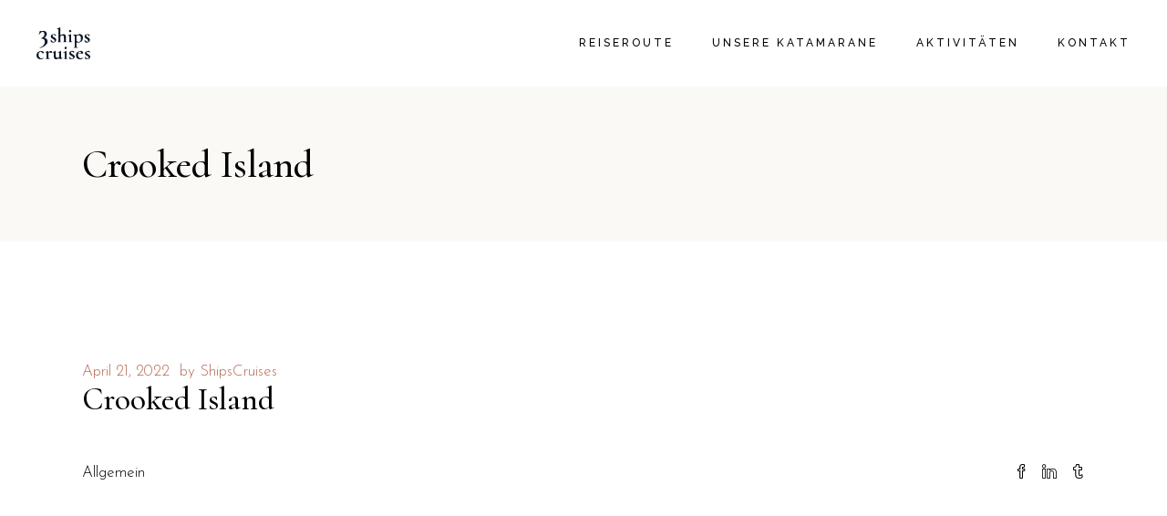

--- FILE ---
content_type: text/html; charset=UTF-8
request_url: https://3ships-cruises.de/locations/crooked-island
body_size: 13976
content:
<!DOCTYPE html>
<html lang="de">
<head>
	<meta charset="UTF-8">
	<meta name="viewport" content="width=device-width, initial-scale=1, user-scalable=yes">
	<link rel="profile" href="https://gmpg.org/xfn/11">
	
	
	<title>Crooked Island &#8211; 3Ships Cruises</title>
<meta name='robots' content='max-image-preview:large' />
<link rel='dns-prefetch' href='//cdnjs.cloudflare.com' />
<link rel='dns-prefetch' href='//unpkg.com' />
<link rel='dns-prefetch' href='//fonts.googleapis.com' />
<link rel="alternate" type="application/rss+xml" title="3Ships Cruises &raquo; Feed" href="https://3ships-cruises.de/feed" />
<link rel="alternate" type="application/rss+xml" title="3Ships Cruises &raquo; Kommentar-Feed" href="https://3ships-cruises.de/comments/feed" />
<link rel="alternate" title="oEmbed (JSON)" type="application/json+oembed" href="https://3ships-cruises.de/wp-json/oembed/1.0/embed?url=https%3A%2F%2F3ships-cruises.de%2Flocations%2Fcrooked-island" />
<link rel="alternate" title="oEmbed (XML)" type="text/xml+oembed" href="https://3ships-cruises.de/wp-json/oembed/1.0/embed?url=https%3A%2F%2F3ships-cruises.de%2Flocations%2Fcrooked-island&#038;format=xml" />
<style id='wp-img-auto-sizes-contain-inline-css' type='text/css'>
img:is([sizes=auto i],[sizes^="auto," i]){contain-intrinsic-size:3000px 1500px}
/*# sourceURL=wp-img-auto-sizes-contain-inline-css */
</style>
<link rel='stylesheet' id='elegant-icons-css' href='https://3ships-cruises.de/wp-content/plugins/alloggio-core/inc/icons/elegant-icons/assets/css/elegant-icons.min.css?ver=6.9' type='text/css' media='all' />
<link rel='stylesheet' id='font-awesome-css' href='https://3ships-cruises.de/wp-content/plugins/alloggio-core/inc/icons/font-awesome/assets/css/all.min.css?ver=6.9' type='text/css' media='all' />
<link rel='stylesheet' id='ionicons-css' href='https://3ships-cruises.de/wp-content/plugins/alloggio-core/inc/icons/ionicons/assets/css/ionicons.min.css?ver=6.9' type='text/css' media='all' />
<link rel='stylesheet' id='linea-icons-css' href='https://3ships-cruises.de/wp-content/plugins/alloggio-core/inc/icons/linea-icons/assets/css/linea-icons.min.css?ver=6.9' type='text/css' media='all' />
<link rel='stylesheet' id='linear-icons-css' href='https://3ships-cruises.de/wp-content/plugins/alloggio-core/inc/icons/linear-icons/assets/css/linear-icons.min.css?ver=6.9' type='text/css' media='all' />
<link rel='stylesheet' id='simple-line-icons-css' href='https://3ships-cruises.de/wp-content/plugins/alloggio-core/inc/icons/simple-line-icons/assets/css/simple-line-icons.min.css?ver=6.9' type='text/css' media='all' />
<style id='wp-emoji-styles-inline-css' type='text/css'>

	img.wp-smiley, img.emoji {
		display: inline !important;
		border: none !important;
		box-shadow: none !important;
		height: 1em !important;
		width: 1em !important;
		margin: 0 0.07em !important;
		vertical-align: -0.1em !important;
		background: none !important;
		padding: 0 !important;
	}
/*# sourceURL=wp-emoji-styles-inline-css */
</style>
<link rel='stylesheet' id='wp-block-library-css' href='https://3ships-cruises.de/wp-includes/css/dist/block-library/style.min.css?ver=6.9' type='text/css' media='all' />
<style id='classic-theme-styles-inline-css' type='text/css'>
/*! This file is auto-generated */
.wp-block-button__link{color:#fff;background-color:#32373c;border-radius:9999px;box-shadow:none;text-decoration:none;padding:calc(.667em + 2px) calc(1.333em + 2px);font-size:1.125em}.wp-block-file__button{background:#32373c;color:#fff;text-decoration:none}
/*# sourceURL=/wp-includes/css/classic-themes.min.css */
</style>
<style id='global-styles-inline-css' type='text/css'>
:root{--wp--preset--aspect-ratio--square: 1;--wp--preset--aspect-ratio--4-3: 4/3;--wp--preset--aspect-ratio--3-4: 3/4;--wp--preset--aspect-ratio--3-2: 3/2;--wp--preset--aspect-ratio--2-3: 2/3;--wp--preset--aspect-ratio--16-9: 16/9;--wp--preset--aspect-ratio--9-16: 9/16;--wp--preset--color--black: #000000;--wp--preset--color--cyan-bluish-gray: #abb8c3;--wp--preset--color--white: #ffffff;--wp--preset--color--pale-pink: #f78da7;--wp--preset--color--vivid-red: #cf2e2e;--wp--preset--color--luminous-vivid-orange: #ff6900;--wp--preset--color--luminous-vivid-amber: #fcb900;--wp--preset--color--light-green-cyan: #7bdcb5;--wp--preset--color--vivid-green-cyan: #00d084;--wp--preset--color--pale-cyan-blue: #8ed1fc;--wp--preset--color--vivid-cyan-blue: #0693e3;--wp--preset--color--vivid-purple: #9b51e0;--wp--preset--gradient--vivid-cyan-blue-to-vivid-purple: linear-gradient(135deg,rgb(6,147,227) 0%,rgb(155,81,224) 100%);--wp--preset--gradient--light-green-cyan-to-vivid-green-cyan: linear-gradient(135deg,rgb(122,220,180) 0%,rgb(0,208,130) 100%);--wp--preset--gradient--luminous-vivid-amber-to-luminous-vivid-orange: linear-gradient(135deg,rgb(252,185,0) 0%,rgb(255,105,0) 100%);--wp--preset--gradient--luminous-vivid-orange-to-vivid-red: linear-gradient(135deg,rgb(255,105,0) 0%,rgb(207,46,46) 100%);--wp--preset--gradient--very-light-gray-to-cyan-bluish-gray: linear-gradient(135deg,rgb(238,238,238) 0%,rgb(169,184,195) 100%);--wp--preset--gradient--cool-to-warm-spectrum: linear-gradient(135deg,rgb(74,234,220) 0%,rgb(151,120,209) 20%,rgb(207,42,186) 40%,rgb(238,44,130) 60%,rgb(251,105,98) 80%,rgb(254,248,76) 100%);--wp--preset--gradient--blush-light-purple: linear-gradient(135deg,rgb(255,206,236) 0%,rgb(152,150,240) 100%);--wp--preset--gradient--blush-bordeaux: linear-gradient(135deg,rgb(254,205,165) 0%,rgb(254,45,45) 50%,rgb(107,0,62) 100%);--wp--preset--gradient--luminous-dusk: linear-gradient(135deg,rgb(255,203,112) 0%,rgb(199,81,192) 50%,rgb(65,88,208) 100%);--wp--preset--gradient--pale-ocean: linear-gradient(135deg,rgb(255,245,203) 0%,rgb(182,227,212) 50%,rgb(51,167,181) 100%);--wp--preset--gradient--electric-grass: linear-gradient(135deg,rgb(202,248,128) 0%,rgb(113,206,126) 100%);--wp--preset--gradient--midnight: linear-gradient(135deg,rgb(2,3,129) 0%,rgb(40,116,252) 100%);--wp--preset--font-size--small: 13px;--wp--preset--font-size--medium: 20px;--wp--preset--font-size--large: 36px;--wp--preset--font-size--x-large: 42px;--wp--preset--spacing--20: 0.44rem;--wp--preset--spacing--30: 0.67rem;--wp--preset--spacing--40: 1rem;--wp--preset--spacing--50: 1.5rem;--wp--preset--spacing--60: 2.25rem;--wp--preset--spacing--70: 3.38rem;--wp--preset--spacing--80: 5.06rem;--wp--preset--shadow--natural: 6px 6px 9px rgba(0, 0, 0, 0.2);--wp--preset--shadow--deep: 12px 12px 50px rgba(0, 0, 0, 0.4);--wp--preset--shadow--sharp: 6px 6px 0px rgba(0, 0, 0, 0.2);--wp--preset--shadow--outlined: 6px 6px 0px -3px rgb(255, 255, 255), 6px 6px rgb(0, 0, 0);--wp--preset--shadow--crisp: 6px 6px 0px rgb(0, 0, 0);}:where(.is-layout-flex){gap: 0.5em;}:where(.is-layout-grid){gap: 0.5em;}body .is-layout-flex{display: flex;}.is-layout-flex{flex-wrap: wrap;align-items: center;}.is-layout-flex > :is(*, div){margin: 0;}body .is-layout-grid{display: grid;}.is-layout-grid > :is(*, div){margin: 0;}:where(.wp-block-columns.is-layout-flex){gap: 2em;}:where(.wp-block-columns.is-layout-grid){gap: 2em;}:where(.wp-block-post-template.is-layout-flex){gap: 1.25em;}:where(.wp-block-post-template.is-layout-grid){gap: 1.25em;}.has-black-color{color: var(--wp--preset--color--black) !important;}.has-cyan-bluish-gray-color{color: var(--wp--preset--color--cyan-bluish-gray) !important;}.has-white-color{color: var(--wp--preset--color--white) !important;}.has-pale-pink-color{color: var(--wp--preset--color--pale-pink) !important;}.has-vivid-red-color{color: var(--wp--preset--color--vivid-red) !important;}.has-luminous-vivid-orange-color{color: var(--wp--preset--color--luminous-vivid-orange) !important;}.has-luminous-vivid-amber-color{color: var(--wp--preset--color--luminous-vivid-amber) !important;}.has-light-green-cyan-color{color: var(--wp--preset--color--light-green-cyan) !important;}.has-vivid-green-cyan-color{color: var(--wp--preset--color--vivid-green-cyan) !important;}.has-pale-cyan-blue-color{color: var(--wp--preset--color--pale-cyan-blue) !important;}.has-vivid-cyan-blue-color{color: var(--wp--preset--color--vivid-cyan-blue) !important;}.has-vivid-purple-color{color: var(--wp--preset--color--vivid-purple) !important;}.has-black-background-color{background-color: var(--wp--preset--color--black) !important;}.has-cyan-bluish-gray-background-color{background-color: var(--wp--preset--color--cyan-bluish-gray) !important;}.has-white-background-color{background-color: var(--wp--preset--color--white) !important;}.has-pale-pink-background-color{background-color: var(--wp--preset--color--pale-pink) !important;}.has-vivid-red-background-color{background-color: var(--wp--preset--color--vivid-red) !important;}.has-luminous-vivid-orange-background-color{background-color: var(--wp--preset--color--luminous-vivid-orange) !important;}.has-luminous-vivid-amber-background-color{background-color: var(--wp--preset--color--luminous-vivid-amber) !important;}.has-light-green-cyan-background-color{background-color: var(--wp--preset--color--light-green-cyan) !important;}.has-vivid-green-cyan-background-color{background-color: var(--wp--preset--color--vivid-green-cyan) !important;}.has-pale-cyan-blue-background-color{background-color: var(--wp--preset--color--pale-cyan-blue) !important;}.has-vivid-cyan-blue-background-color{background-color: var(--wp--preset--color--vivid-cyan-blue) !important;}.has-vivid-purple-background-color{background-color: var(--wp--preset--color--vivid-purple) !important;}.has-black-border-color{border-color: var(--wp--preset--color--black) !important;}.has-cyan-bluish-gray-border-color{border-color: var(--wp--preset--color--cyan-bluish-gray) !important;}.has-white-border-color{border-color: var(--wp--preset--color--white) !important;}.has-pale-pink-border-color{border-color: var(--wp--preset--color--pale-pink) !important;}.has-vivid-red-border-color{border-color: var(--wp--preset--color--vivid-red) !important;}.has-luminous-vivid-orange-border-color{border-color: var(--wp--preset--color--luminous-vivid-orange) !important;}.has-luminous-vivid-amber-border-color{border-color: var(--wp--preset--color--luminous-vivid-amber) !important;}.has-light-green-cyan-border-color{border-color: var(--wp--preset--color--light-green-cyan) !important;}.has-vivid-green-cyan-border-color{border-color: var(--wp--preset--color--vivid-green-cyan) !important;}.has-pale-cyan-blue-border-color{border-color: var(--wp--preset--color--pale-cyan-blue) !important;}.has-vivid-cyan-blue-border-color{border-color: var(--wp--preset--color--vivid-cyan-blue) !important;}.has-vivid-purple-border-color{border-color: var(--wp--preset--color--vivid-purple) !important;}.has-vivid-cyan-blue-to-vivid-purple-gradient-background{background: var(--wp--preset--gradient--vivid-cyan-blue-to-vivid-purple) !important;}.has-light-green-cyan-to-vivid-green-cyan-gradient-background{background: var(--wp--preset--gradient--light-green-cyan-to-vivid-green-cyan) !important;}.has-luminous-vivid-amber-to-luminous-vivid-orange-gradient-background{background: var(--wp--preset--gradient--luminous-vivid-amber-to-luminous-vivid-orange) !important;}.has-luminous-vivid-orange-to-vivid-red-gradient-background{background: var(--wp--preset--gradient--luminous-vivid-orange-to-vivid-red) !important;}.has-very-light-gray-to-cyan-bluish-gray-gradient-background{background: var(--wp--preset--gradient--very-light-gray-to-cyan-bluish-gray) !important;}.has-cool-to-warm-spectrum-gradient-background{background: var(--wp--preset--gradient--cool-to-warm-spectrum) !important;}.has-blush-light-purple-gradient-background{background: var(--wp--preset--gradient--blush-light-purple) !important;}.has-blush-bordeaux-gradient-background{background: var(--wp--preset--gradient--blush-bordeaux) !important;}.has-luminous-dusk-gradient-background{background: var(--wp--preset--gradient--luminous-dusk) !important;}.has-pale-ocean-gradient-background{background: var(--wp--preset--gradient--pale-ocean) !important;}.has-electric-grass-gradient-background{background: var(--wp--preset--gradient--electric-grass) !important;}.has-midnight-gradient-background{background: var(--wp--preset--gradient--midnight) !important;}.has-small-font-size{font-size: var(--wp--preset--font-size--small) !important;}.has-medium-font-size{font-size: var(--wp--preset--font-size--medium) !important;}.has-large-font-size{font-size: var(--wp--preset--font-size--large) !important;}.has-x-large-font-size{font-size: var(--wp--preset--font-size--x-large) !important;}
:where(.wp-block-post-template.is-layout-flex){gap: 1.25em;}:where(.wp-block-post-template.is-layout-grid){gap: 1.25em;}
:where(.wp-block-term-template.is-layout-flex){gap: 1.25em;}:where(.wp-block-term-template.is-layout-grid){gap: 1.25em;}
:where(.wp-block-columns.is-layout-flex){gap: 2em;}:where(.wp-block-columns.is-layout-grid){gap: 2em;}
:root :where(.wp-block-pullquote){font-size: 1.5em;line-height: 1.6;}
/*# sourceURL=global-styles-inline-css */
</style>
<link rel='stylesheet' id='contact-form-7-css' href='https://3ships-cruises.de/wp-content/plugins/contact-form-7/includes/css/styles.css?ver=6.1.4' type='text/css' media='all' />
<link rel='stylesheet' id='qi-addons-for-elementor-grid-style-css' href='https://3ships-cruises.de/wp-content/plugins/qi-addons-for-elementor/assets/css/grid.min.css?ver=1.9.5' type='text/css' media='all' />
<link rel='stylesheet' id='qi-addons-for-elementor-helper-parts-style-css' href='https://3ships-cruises.de/wp-content/plugins/qi-addons-for-elementor/assets/css/helper-parts.min.css?ver=1.9.5' type='text/css' media='all' />
<link rel='stylesheet' id='qi-addons-for-elementor-style-css' href='https://3ships-cruises.de/wp-content/plugins/qi-addons-for-elementor/assets/css/main.min.css?ver=1.9.5' type='text/css' media='all' />
<link rel='stylesheet' id='swiper-css' href='https://3ships-cruises.de/wp-content/plugins/qi-addons-for-elementor/assets/plugins/swiper/8.4.5/swiper.min.css?ver=8.4.5' type='text/css' media='all' />
<link rel='stylesheet' id='alloggio-main-css' href='https://3ships-cruises.de/wp-content/themes/alloggio/assets/css/main.min.css?ver=6.9' type='text/css' media='all' />
<link rel='stylesheet' id='alloggio-core-style-css' href='https://3ships-cruises.de/wp-content/plugins/alloggio-core/assets/css/alloggio-core.min.css?ver=6.9' type='text/css' media='all' />
<link rel='stylesheet' id='alloggio-membership-style-css' href='https://3ships-cruises.de/wp-content/plugins/alloggio-membership/assets/css/alloggio-membership.min.css?ver=6.9' type='text/css' media='all' />
<link rel='stylesheet' id='leaflet-style-css' href='https://unpkg.com/leaflet@1.7.1/dist/leaflet.css?ver=1.7.1' type='text/css' media='all' />
<link rel='stylesheet' id='ajax-leaflet-style-css' href='https://cdnjs.cloudflare.com/ajax/libs/leaflet/0.7.7/leaflet.css?ver=0.7.7' type='text/css' media='all' />
<link rel='stylesheet' id='map.css-style-css' href='https://3ships-cruises.de/wp-content/themes/alloggio/assets/css/map.css?ver=2' type='text/css' media='all' />
<link rel='stylesheet' id='datepicker-css' href='https://3ships-cruises.de/wp-content/themes/alloggio/assets/css/datepicker.min.css?ver=2' type='text/css' media='all' />
<link rel='stylesheet' id='magnific-popup-css' href='https://3ships-cruises.de/wp-content/themes/alloggio/assets/plugins/magnific-popup/magnific-popup.css?ver=6.9' type='text/css' media='all' />
<link rel='stylesheet' id='alloggio-google-fonts-css' href='https://fonts.googleapis.com/css?family=Raleway%3A300%2C400%2C500%2C700%7CCormorant%3A300%2C400%2C500%2C700%7CJosefin+Sans%3A300%2C400%2C500%2C700%7CRajdhani%3A300%2C400%2C500%2C700&#038;subset=latin-ext&#038;display=swap&#038;ver=1.0.0' type='text/css' media='all' />
<link rel='stylesheet' id='alloggio-style-css' href='https://3ships-cruises.de/wp-content/themes/alloggio/style.css?ver=6.9' type='text/css' media='all' />
<style id='alloggio-style-inline-css' type='text/css'>
#qodef-page-footer #qodef-page-footer-top-area .widget { margin-bottom: 5px;}#qodef-page-footer-bottom-area { background-color: #f3ece8!important;}#qodef-fullscreen-area { background-image: url(https://3ships-cruises.de/wp-content/uploads/2020/04/fullscreen-menu-background-img-01.png);background-size: cover;}.qodef-header-sticky { background-color: #faf9f5;}.qodef-header-navigation> ul > li > a:hover { color: #a65746;}.qodef-page-title { height: 170px;}.qodef-mobile-header--standard #qodef-mobile-header-navigation .qodef-m-inner { background-color: #faf9f5;}.qodef-mobile-header--standard #qodef-page-mobile-header { background-color: #faf9f5;}
/*# sourceURL=alloggio-style-inline-css */
</style>
<link rel='stylesheet' id='tablepress-default-css' href='https://3ships-cruises.de/wp-content/plugins/tablepress/css/build/default.css?ver=3.2.6' type='text/css' media='all' />
<script type="text/javascript" src="https://3ships-cruises.de/wp-includes/js/jquery/jquery.min.js?ver=3.7.1" id="jquery-core-js"></script>
<script type="text/javascript" src="https://3ships-cruises.de/wp-includes/js/jquery/jquery-migrate.min.js?ver=3.4.1" id="jquery-migrate-js"></script>
<link rel="https://api.w.org/" href="https://3ships-cruises.de/wp-json/" /><link rel="alternate" title="JSON" type="application/json" href="https://3ships-cruises.de/wp-json/wp/v2/locations/5804" /><link rel="EditURI" type="application/rsd+xml" title="RSD" href="https://3ships-cruises.de/xmlrpc.php?rsd" />
<meta name="generator" content="WordPress 6.9" />
<link rel="canonical" href="https://3ships-cruises.de/locations/crooked-island" />
<link rel='shortlink' href='https://3ships-cruises.de/?p=5804' />
<meta name="generator" content="Elementor 3.34.2; features: additional_custom_breakpoints; settings: css_print_method-external, google_font-enabled, font_display-auto">
			<style>
				.e-con.e-parent:nth-of-type(n+4):not(.e-lazyloaded):not(.e-no-lazyload),
				.e-con.e-parent:nth-of-type(n+4):not(.e-lazyloaded):not(.e-no-lazyload) * {
					background-image: none !important;
				}
				@media screen and (max-height: 1024px) {
					.e-con.e-parent:nth-of-type(n+3):not(.e-lazyloaded):not(.e-no-lazyload),
					.e-con.e-parent:nth-of-type(n+3):not(.e-lazyloaded):not(.e-no-lazyload) * {
						background-image: none !important;
					}
				}
				@media screen and (max-height: 640px) {
					.e-con.e-parent:nth-of-type(n+2):not(.e-lazyloaded):not(.e-no-lazyload),
					.e-con.e-parent:nth-of-type(n+2):not(.e-lazyloaded):not(.e-no-lazyload) * {
						background-image: none !important;
					}
				}
			</style>
			<meta name="generator" content="Powered by Slider Revolution 6.5.8 - responsive, Mobile-Friendly Slider Plugin for WordPress with comfortable drag and drop interface." />
<link rel="icon" href="https://3ships-cruises.de/wp-content/uploads/2021/10/cropped-3ships_cruises_favicon-32x32.png" sizes="32x32" />
<link rel="icon" href="https://3ships-cruises.de/wp-content/uploads/2021/10/cropped-3ships_cruises_favicon-192x192.png" sizes="192x192" />
<link rel="apple-touch-icon" href="https://3ships-cruises.de/wp-content/uploads/2021/10/cropped-3ships_cruises_favicon-180x180.png" />
<meta name="msapplication-TileImage" content="https://3ships-cruises.de/wp-content/uploads/2021/10/cropped-3ships_cruises_favicon-270x270.png" />
<script type="text/javascript">function setREVStartSize(e){
			//window.requestAnimationFrame(function() {				 
				window.RSIW = window.RSIW===undefined ? window.innerWidth : window.RSIW;	
				window.RSIH = window.RSIH===undefined ? window.innerHeight : window.RSIH;	
				try {								
					var pw = document.getElementById(e.c).parentNode.offsetWidth,
						newh;
					pw = pw===0 || isNaN(pw) ? window.RSIW : pw;
					e.tabw = e.tabw===undefined ? 0 : parseInt(e.tabw);
					e.thumbw = e.thumbw===undefined ? 0 : parseInt(e.thumbw);
					e.tabh = e.tabh===undefined ? 0 : parseInt(e.tabh);
					e.thumbh = e.thumbh===undefined ? 0 : parseInt(e.thumbh);
					e.tabhide = e.tabhide===undefined ? 0 : parseInt(e.tabhide);
					e.thumbhide = e.thumbhide===undefined ? 0 : parseInt(e.thumbhide);
					e.mh = e.mh===undefined || e.mh=="" || e.mh==="auto" ? 0 : parseInt(e.mh,0);		
					if(e.layout==="fullscreen" || e.l==="fullscreen") 						
						newh = Math.max(e.mh,window.RSIH);					
					else{					
						e.gw = Array.isArray(e.gw) ? e.gw : [e.gw];
						for (var i in e.rl) if (e.gw[i]===undefined || e.gw[i]===0) e.gw[i] = e.gw[i-1];					
						e.gh = e.el===undefined || e.el==="" || (Array.isArray(e.el) && e.el.length==0)? e.gh : e.el;
						e.gh = Array.isArray(e.gh) ? e.gh : [e.gh];
						for (var i in e.rl) if (e.gh[i]===undefined || e.gh[i]===0) e.gh[i] = e.gh[i-1];
											
						var nl = new Array(e.rl.length),
							ix = 0,						
							sl;					
						e.tabw = e.tabhide>=pw ? 0 : e.tabw;
						e.thumbw = e.thumbhide>=pw ? 0 : e.thumbw;
						e.tabh = e.tabhide>=pw ? 0 : e.tabh;
						e.thumbh = e.thumbhide>=pw ? 0 : e.thumbh;					
						for (var i in e.rl) nl[i] = e.rl[i]<window.RSIW ? 0 : e.rl[i];
						sl = nl[0];									
						for (var i in nl) if (sl>nl[i] && nl[i]>0) { sl = nl[i]; ix=i;}															
						var m = pw>(e.gw[ix]+e.tabw+e.thumbw) ? 1 : (pw-(e.tabw+e.thumbw)) / (e.gw[ix]);					
						newh =  (e.gh[ix] * m) + (e.tabh + e.thumbh);
					}
					var el = document.getElementById(e.c);
					if (el!==null && el) el.style.height = newh+"px";					
					el = document.getElementById(e.c+"_wrapper");
					if (el!==null && el) {
						el.style.height = newh+"px";
						el.style.display = "block";
					}
				} catch(e){
					console.log("Failure at Presize of Slider:" + e)
				}					   
			//});
		  };</script>
		<style type="text/css" id="wp-custom-css">
			 

#qodef-page-footer-top-area {
	padding: 0;
	padding-bottom: 40px;

}


.elementor-widget-wrap {
margin-top: 30px;
margin-right: 15px;
} 



.elementor-948 .elementor-element.elementor-element-97cbc00 > .elementor-element-populated {
    border-style: solid;
    border-width: 0px 0px 0px 0px;
    transition: background 0.3s, border 0.3s, border-radius 0.3s, box-shadow 0.3s;
    margin: 0% 0% 0% 0%;
    padding: 0% 0% 0% 0%;
}



.qodef-m-image img {
	z-index: 9;
	background-color: #000000;
	opacity: 0.6;
}



#slider-8-slide-30-layer-0 {
    z-index: 9;
    background-color: rgba(0, 0, 0, 0.8);
    color: #000000;
    width: 100%;
    height: 100%;
    min-height: 0px;
    min-width: 0px;
    max-height: none;
    max-width: none;
    transform-origin: none;
    opacity: 1;
    transform: none;
    visibility: visible;
}



#cta {
	align-items: center;
  justify-content: center;
}

/*
.elementor-kit-13 {
	color: #000000;
}

body {
    color: #000000;
    font-family: var( --e-global-typography-text-font-family ), Sans-serif;
    font-weight: var( --e-global-typography-text-font-weight );
    margin-bottom: 0px;
}*/


.elementor-kit-13 {
color: #000000;
}


		</style>
		</head>
<body class="wp-singular locations-template-default single single-locations postid-5804 wp-custom-logo wp-theme-alloggio qode-framework-1.1.6 qodef-qi--no-touch qi-addons-for-elementor-1.9.5 qodef-back-to-top--enabled  qodef-content-grid-1300 qodef-header--standard qodef-header-appearance--sticky qodef-mobile-header--standard qodef-mobile-header-appearance--sticky qodef-drop-down-second--full-width qodef-drop-down-second--animate-height alloggio-core-1.1.2 alloggio-membership-1.0.2 locations-crooked-island alloggio-1.7.1 qodef-header-standard--right qodef-search--covers-header elementor-default elementor-kit-13" itemscope itemtype="https://schema.org/WebPage">
		<div id="qodef-page-wrapper" class="">
		<header id="qodef-page-header">
		<div id="qodef-page-header-inner" >
		<a itemprop="url" class="qodef-header-logo-link qodef-height--set" href="https://3ships-cruises.de/" style="height:36px" rel="home">
	<img fetchpriority="high" width="1818" height="1114" src="https://3ships-cruises.de/wp-content/uploads/2021/10/cropped-cropped-3ships_cruises_logo.png" class="qodef-header-logo-image qodef--main" alt="logo main" itemprop="image" srcset="https://3ships-cruises.de/wp-content/uploads/2021/10/cropped-cropped-3ships_cruises_logo.png 1818w, https://3ships-cruises.de/wp-content/uploads/2021/10/cropped-cropped-3ships_cruises_logo-300x184.png 300w, https://3ships-cruises.de/wp-content/uploads/2021/10/cropped-cropped-3ships_cruises_logo-1024x627.png 1024w, https://3ships-cruises.de/wp-content/uploads/2021/10/cropped-cropped-3ships_cruises_logo-768x471.png 768w, https://3ships-cruises.de/wp-content/uploads/2021/10/cropped-cropped-3ships_cruises_logo-1536x941.png 1536w" sizes="(max-width: 1818px) 100vw, 1818px" />	<img width="1818" height="1114" src="https://3ships-cruises.de/wp-content/uploads/2021/10/cropped-cropped-3ships_cruises_logo.png" class="qodef-header-logo-image qodef--dark" alt="logo dark" itemprop="image" srcset="https://3ships-cruises.de/wp-content/uploads/2021/10/cropped-cropped-3ships_cruises_logo.png 1818w, https://3ships-cruises.de/wp-content/uploads/2021/10/cropped-cropped-3ships_cruises_logo-300x184.png 300w, https://3ships-cruises.de/wp-content/uploads/2021/10/cropped-cropped-3ships_cruises_logo-1024x627.png 1024w, https://3ships-cruises.de/wp-content/uploads/2021/10/cropped-cropped-3ships_cruises_logo-768x471.png 768w, https://3ships-cruises.de/wp-content/uploads/2021/10/cropped-cropped-3ships_cruises_logo-1536x941.png 1536w" sizes="(max-width: 1818px) 100vw, 1818px" />	<img loading="lazy" width="640" height="372" src="https://3ships-cruises.de/wp-content/uploads/2021/12/logo_3_ships_cruises_off-white.png" class="qodef-header-logo-image qodef--light" alt="logo light" itemprop="image" srcset="https://3ships-cruises.de/wp-content/uploads/2021/12/logo_3_ships_cruises_off-white.png 640w, https://3ships-cruises.de/wp-content/uploads/2021/12/logo_3_ships_cruises_off-white-300x174.png 300w" sizes="(max-width: 640px) 100vw, 640px" /></a>	<nav class="qodef-header-navigation" role="navigation" aria-label="Top Menu">
		<ul id="menu-divided-left-1" class="menu"><li class="menu-item menu-item-type-post_type menu-item-object-page menu-item-5217"><a href="https://3ships-cruises.de/reiseroute"><span class="qodef-menu-item-text">Reiseroute</span></a></li>
<li class="menu-item menu-item-type-post_type menu-item-object-page menu-item-has-children menu-item-4702 qodef-menu-item--narrow"><a href="https://3ships-cruises.de/unsere-katamarane"><span class="qodef-menu-item-text">Unsere Katamarane</span></a>
<div class="qodef-drop-down-second"><div class="qodef-drop-down-second-inner"><ul class="sub-menu">
	<li class="menu-item menu-item-type-post_type menu-item-object-page menu-item-4696"><a href="https://3ships-cruises.de/unsere-katamarane/galerie"><span class="qodef-menu-item-text">Galerie</span></a></li>
</ul></div></div>
</li>
<li class="menu-item menu-item-type-post_type menu-item-object-page menu-item-4697"><a href="https://3ships-cruises.de/aktivitaeten"><span class="qodef-menu-item-text">Aktivitäten</span></a></li>
<li class="menu-item menu-item-type-post_type menu-item-object-page menu-item-4699"><a href="https://3ships-cruises.de/kontakt"><span class="qodef-menu-item-text">Kontakt</span></a></li>
</ul>	</nav>
	</div>
	<div class="qodef-header-sticky">
    <div class="qodef-header-sticky-inner ">
		<a itemprop="url" class="qodef-header-logo-link qodef-height--set" href="https://3ships-cruises.de/" style="height:36px" rel="home">
	<img loading="lazy" width="1818" height="1114" src="https://3ships-cruises.de/wp-content/uploads/2021/10/cropped-cropped-3ships_cruises_logo.png" class="qodef-header-logo-image qodef--sticky" alt="logo sticky" itemprop="image" srcset="https://3ships-cruises.de/wp-content/uploads/2021/10/cropped-cropped-3ships_cruises_logo.png 1818w, https://3ships-cruises.de/wp-content/uploads/2021/10/cropped-cropped-3ships_cruises_logo-300x184.png 300w, https://3ships-cruises.de/wp-content/uploads/2021/10/cropped-cropped-3ships_cruises_logo-1024x627.png 1024w, https://3ships-cruises.de/wp-content/uploads/2021/10/cropped-cropped-3ships_cruises_logo-768x471.png 768w, https://3ships-cruises.de/wp-content/uploads/2021/10/cropped-cropped-3ships_cruises_logo-1536x941.png 1536w" sizes="(max-width: 1818px) 100vw, 1818px" /></a>	<nav class="qodef-header-navigation" role="navigation" aria-label="Top Menu">
		<ul id="menu-divided-left-2" class="menu"><li class="menu-item menu-item-type-post_type menu-item-object-page menu-item-5217"><a href="https://3ships-cruises.de/reiseroute"><span class="qodef-menu-item-text">Reiseroute</span></a></li>
<li class="menu-item menu-item-type-post_type menu-item-object-page menu-item-has-children menu-item-4702 qodef-menu-item--narrow"><a href="https://3ships-cruises.de/unsere-katamarane"><span class="qodef-menu-item-text">Unsere Katamarane</span></a>
<div class="qodef-drop-down-second"><div class="qodef-drop-down-second-inner"><ul class="sub-menu">
	<li class="menu-item menu-item-type-post_type menu-item-object-page menu-item-4696"><a href="https://3ships-cruises.de/unsere-katamarane/galerie"><span class="qodef-menu-item-text">Galerie</span></a></li>
</ul></div></div>
</li>
<li class="menu-item menu-item-type-post_type menu-item-object-page menu-item-4697"><a href="https://3ships-cruises.de/aktivitaeten"><span class="qodef-menu-item-text">Aktivitäten</span></a></li>
<li class="menu-item menu-item-type-post_type menu-item-object-page menu-item-4699"><a href="https://3ships-cruises.de/kontakt"><span class="qodef-menu-item-text">Kontakt</span></a></li>
</ul>	</nav>
    </div>
</div></header><header id="qodef-page-mobile-header">
		<div id="qodef-page-mobile-header-inner" >
		<a itemprop="url" class="qodef-mobile-header-logo-link" href="https://3ships-cruises.de/" style="height:38px" rel="home">
	<img fetchpriority="high" width="1818" height="1114" src="https://3ships-cruises.de/wp-content/uploads/2021/10/cropped-cropped-3ships_cruises_logo.png" class="qodef-header-logo-image qodef--main" alt="logo main" itemprop="image" srcset="https://3ships-cruises.de/wp-content/uploads/2021/10/cropped-cropped-3ships_cruises_logo.png 1818w, https://3ships-cruises.de/wp-content/uploads/2021/10/cropped-cropped-3ships_cruises_logo-300x184.png 300w, https://3ships-cruises.de/wp-content/uploads/2021/10/cropped-cropped-3ships_cruises_logo-1024x627.png 1024w, https://3ships-cruises.de/wp-content/uploads/2021/10/cropped-cropped-3ships_cruises_logo-768x471.png 768w, https://3ships-cruises.de/wp-content/uploads/2021/10/cropped-cropped-3ships_cruises_logo-1536x941.png 1536w" sizes="(max-width: 1818px) 100vw, 1818px" />	</a><a href="javascript:void(0)"  class="qodef-opener-icon qodef-m qodef-source--predefined qodef-mobile-header-opener"  >
	<span class="qodef-m-icon qodef--open">
		<span class="qodef-m-lines"><span class="qodef-m-line qodef--1"></span><span class="qodef-m-line qodef--2"></span><span class="qodef-m-line qodef--3"></span></span>	</span>
			<span class="qodef-m-icon qodef--close">
			<span class="qodef-m-lines"><span class="qodef-m-line qodef--1"></span><span class="qodef-m-line qodef--2"></span><span class="qodef-m-line qodef--3"></span></span>		</span>
		</a>	<nav class="qodef-mobile-header-navigation" role="navigation" aria-label="Mobile Menu">
		<ul id="menu-mobile-menue-1" class="qodef-content-grid"><li class="menu-item menu-item-type-post_type menu-item-object-page menu-item-5575"><a href="https://3ships-cruises.de/reiseroute"><span class="qodef-menu-item-text">Reiseroute</span></a></li>
<li class="menu-item menu-item-type-post_type menu-item-object-page menu-item-5576"><a href="https://3ships-cruises.de/unsere-katamarane"><span class="qodef-menu-item-text">Unsere Katamarane</span></a></li>
<li class="menu-item menu-item-type-post_type menu-item-object-page menu-item-5577"><a href="https://3ships-cruises.de/aktivitaeten"><span class="qodef-menu-item-text">Aktivitäten</span></a></li>
<li class="menu-item menu-item-type-post_type menu-item-object-page menu-item-5578"><a href="https://3ships-cruises.de/unsere-katamarane/galerie"><span class="qodef-menu-item-text">Galerie</span></a></li>
<li class="menu-item menu-item-type-post_type menu-item-object-page menu-item-5579"><a href="https://3ships-cruises.de/kontakt"><span class="qodef-menu-item-text">Kontakt</span></a></li>
</ul>	</nav>
	</div>
	</header>		<div id="qodef-page-outer">
			<div class="qodef-page-title qodef-m qodef-title--standard qodef-alignment--left qodef-vertical-alignment--header-bottom">
		<div class="qodef-m-inner">
		<div class="qodef-m-content qodef-content-grid ">
    <h2 class="qodef-m-title entry-title">
        Crooked Island    </h2>
    </div>	</div>
	</div>			<div id="qodef-page-inner" class="qodef-content-grid"><main id="qodef-page-content" class="qodef-grid qodef-layout--template qodef-gutter--normal">
	<div class="qodef-grid-inner clear">
		<div class="qodef-grid-item qodef-page-content-section qodef-col--12">
		<div class="qodef-blog qodef-m qodef--single">
		<article class="qodef-blog-item qodef-e post-5804 locations type-locations status-publish hentry">
	<div class="qodef-e-inner">
		<div class="qodef-e-media">
	</div>		<div class="qodef-e-content">
			<div class="qodef-e-info qodef-info--top">
				<div itemprop="dateCreated" class="qodef-e-info-item qodef-e-info-date entry-date published updated">
	<a itemprop="url" href="https://3ships-cruises.de/2022/04">April 21, 2022</a>
	<meta itemprop="interactionCount" content="UserComments: 0"/>
</div><div class="qodef-e-info-item qodef-e-info-author">
	<span class="qodef-e-info-author-label">by</span>
	<a itemprop="author" class="qodef-e-info-author-link" href="https://3ships-cruises.de/author/shipscruises">
		ShipsCruises	</a>
</div>			</div>
			<div class="qodef-e-text">
				<h3 itemprop="name" class="qodef-e-title entry-title">
			Crooked Island	</h3>			</div>
			<div class="qodef-e-info qodef-info--bottom">
				<div class="qodef-e-info-left">
					<div class="qodef-e-info-item qodef-e-info-category">
	Allgemein</div>				</div>
				<div class="qodef-e-info-right">
					<div class="qodef-e-info-item qodef-e-info-social-share"><div class="qodef-shortcode qodef-m  qodef-social-share clear qodef-layout--list ">		<ul class="qodef-shortcode-list">		<li class="qodef-facebook-share">	<a itemprop="url" class="qodef-share-link" href="#" onclick="window.open(&#039;https://www.facebook.com/sharer.php?u=https%3A%2F%2F3ships-cruises.de%2Flocations%2Fcrooked-island&#039;, &#039;sharer&#039;, &#039;toolbar=0,status=0,width=620,height=280&#039;);">	 				<span class="qodef-icon-simple-line-icons icon-social-facebook qodef-social-network-icon"></span>			</a></li><li class="qodef-linkedin-share">	<a itemprop="url" class="qodef-share-link" href="#" onclick="popUp=window.open(&#039;https://linkedin.com/shareArticle?mini=true&amp;url=https%3A%2F%2F3ships-cruises.de%2Flocations%2Fcrooked-island&amp;title=Crooked+Island&#039;, &#039;popupwindow&#039;, &#039;scrollbars=yes,width=800,height=400&#039;);popUp.focus();return false;">	 				<span class="qodef-icon-simple-line-icons icon-social-linkedin qodef-social-network-icon"></span>			</a></li><li class="qodef-tumblr-share">	<a itemprop="url" class="qodef-share-link" href="#" onclick="popUp=window.open(&#039;https://www.tumblr.com/share/link?url=https%3A%2F%2F3ships-cruises.de%2Flocations%2Fcrooked-island&amp;name=Crooked+Island&amp;description=&#039;, &#039;popupwindow&#039;, &#039;scrollbars=yes,width=800,height=400&#039;);popUp.focus();return false;">	 				<span class="qodef-icon-simple-line-icons icon-social-tumblr qodef-social-network-icon"></span>			</a></li>	</ul></div></div>				</div>
			</div>
		</div>
	</div>
</article>	<div id="qodef-single-post-navigation" class="qodef-m">
		<div class="qodef-m-inner">
					</div>
	</div>
	</div>
</div>	</div>
</main>
			</div><!-- close #qodef-page-inner div from header.php -->
		</div><!-- close #qodef-page-outer div from header.php -->
		<footer id="qodef-page-footer" class="qodef-footer--dark">
		<div id="qodef-page-footer-top-area">
		<div id="qodef-page-footer-top-area-inner" class="qodef-content-full-width">
			<div class="qodef-grid qodef-responsive--custom qodef-layout--columns qodef-col-num--3 qodef-col-num--768--1 qodef-col-num--680--1 qodef-col-num--480--1">
				<div class="qodef-grid-inner clear">
											<div class="qodef-grid-item ">
							<div id="block-47" class="widget widget_block" data-area="footer_top_area_column_1">
<div style="height:20px" aria-hidden="true" class="wp-block-spacer"></div>
</div><div id="text-3" class="widget widget_text" data-area="footer_top_area_column_1"><h4 class="qodef-widget-title">Kontakt</h4>			<div class="textwidget"><p><a href="https://www.google.com/maps/place/Almeidaweg+35,+82319+Starnberg,+Germany/@47.9884072,11.3304812,17z/data=!3m1!4b1!4m5!3m4!1s0x479dcfd29de0b473:0x8cdc30c772f5a483!8m2!3d47.9884036!4d11.3326699" target="blank">Almeidaweg 35, 82319 Starnberg</a><br />
<a>+49 8151 911193</a><br />
<a href="mailto:info@3ships-cruises.com">info@3ships-cruises.com</a></p>
</div>
		</div><div id="alloggio_core_button-3" class="widget widget_alloggio_core_button" data-area="footer_top_area_column_1"><a class="qodef-shortcode qodef-m  qodef-button qodef-layout--textual  qodef-html--link" href="https://www.google.com/maps/place/Almeidaweg+35,+82319+Starnberg,+Germany/@47.9884072,11.3304812,17z/data=!3m1!4b1!4m5!3m4!1s0x479dcfd29de0b473:0x8cdc30c772f5a483!8m2!3d47.9884036!4d11.3326699" target="_blank"  >
	<span class="qodef-m-text">Auf der Karte anzeigen</span>
	<span class="qodef-m-plus"></span>
</a></div>						</div>
											<div class="qodef-grid-item ">
							<div id="block-48" class="widget widget_block" data-area="footer_top_area_column_2">
<div style="height:42px" aria-hidden="true" class="wp-block-spacer"></div>
</div><div id="alloggio_core_separator-3" class="widget widget_alloggio_core_separator" data-area="footer_top_area_column_2"><div class="qodef-shortcode qodef-m  qodef-separator clear ">
	<div class="qodef-m-line" style="border-bottom-width: 0px;margin-top: 4px"></div>
</div></div><div id="block-46" class="widget widget_block widget_media_image" data-area="footer_top_area_column_2">
<figure class="wp-block-image size-large is-resized"><img decoding="async" src="http://3ships-cruises.de/wp-content/uploads/2021/10/LogoATC-1024x349.png" alt="" class="wp-image-4726" width="204" height="69" srcset="https://3ships-cruises.de/wp-content/uploads/2021/10/LogoATC-1024x349.png 1024w, https://3ships-cruises.de/wp-content/uploads/2021/10/LogoATC-300x102.png 300w, https://3ships-cruises.de/wp-content/uploads/2021/10/LogoATC-768x262.png 768w, https://3ships-cruises.de/wp-content/uploads/2021/10/LogoATC.png 1042w" sizes="(max-width: 204px) 100vw, 204px" /></figure>
</div>						</div>
											<div class="qodef-grid-item ">
							<div id="block-49" class="widget widget_block" data-area="footer_top_area_column_3">
<div style="height:20px" aria-hidden="true" class="wp-block-spacer"></div>
</div><div id="block-43" class="widget widget_block widget_text" data-area="footer_top_area_column_3">
<p><a href="http://3ships-cruises.de/datenschutzerklaerung" data-type="URL" data-id="http://3ships-cruises.de/datenschutzerklaerung">Datenschutz</a></p>
</div><div id="block-44" class="widget widget_block widget_text" data-area="footer_top_area_column_3">
<p><a href="http://3ships-cruises.de/frequently-asked-questions" data-type="URL" data-id="http://3ships-cruises.de/frequently-asked-questions">FAQs</a> </p>
</div><div id="block-45" class="widget widget_block widget_text" data-area="footer_top_area_column_3">
<p><a href="http://3ships-cruises.de/impressum" data-type="URL" data-id="http://3ships-cruises.de/impressum">Impressum</a></p>
</div>						</div>
									</div>
			</div>
		</div>
	</div>
</footer><a id="qodef-back-to-top" href="#">
    <span class="qodef-back-to-top-icon">
		<span class="qodef-icon-linea-icons icon-arrow-up" ></span>    </span>
</a><div id="qodef-membership-login-modal">
	<div class="qodef-membership-login-modal-overlay"></div>
	<div class="qodef-membership-login-modal-content">
		<ul class="qodef-membership-login-modal-navigation qodef-m">
				<li class="qodef-m-navigation-item qodef-e qodef--login">
		<a class="qodef-e-link" href="#qodef-membership-login-modal-part">
			<span class="qodef-e-label">Login</span>
		</a>
	</li>
	<li class="qodef-m-navigation-item qodef-e qodef--register">
		<a class="qodef-e-link" href="#qodef-membership-register-modal-part">
			<span class="qodef-e-label">Register</span>
		</a>
	</li>
	<li class="qodef-m-navigation-item qodef-e qodef--reset-password">
		<a class="qodef-e-link" href="#qodef-membership-reset-password-modal-part">
			<span class="qodef-e-label">Reset Password</span>
		</a>
	</li>
		</ul>
		<form id="qodef-membership-login-modal-part" class="qodef-m" method="GET">
	<div class="qodef-m-fields">
		<input type="text" class="qodef-m-user-name" name="user_name" placeholder="User Name *" value="" required pattern=".{3,}" autocomplete="username"/>
		<input type="password" class="qodef-m-user-password" name="user_password" placeholder="Password *" required autocomplete="current-password" />
	</div>
	<div class="qodef-m-links">
		<div class="qodef-m-links-remember-me">
			<input type="checkbox" id="qodef-m-links-remember" class="qodef-m-links-remember" name="remember" value="forever" />
			<label for="qodef-m-links-remember" class="qodef-m-links-remember-label">Keep me signed in</label>
		</div>
		<a href="#" class="qodef-m-links-reset-password">Forgot password?</a>
	</div>
	<div class="qodef-m-action">
		<button type="submit" class="qodef-shortcode qodef-m qodef-m-action-button qodef-html--link qodef-button qodef-layout--filled  "  >	<span class="qodef-m-text">Login</span>	<span class="qodef-m-background-holder" ></span></button><span class="qodef-shortcode qodef-m qodef-m-action-spinner fa-spin qodef-icon-holder  qodef-layout--normal"  >	        <span class="qodef-icon-font-awesome fa fa-spinner qodef-icon qodef-e" style="" ></span>    </span>	</div>
	<div class="qodef-m-response"></div><input type="hidden" class="qodef-m-request-type" name="request_type" value="login" />
<input type="hidden" class="qodef-m-redirect" name="redirect" value="https://3ships-cruises.de/locations/crooked-island"/>
<input type="hidden" id="alloggio-membership-ajax-login-nonce" name="alloggio-membership-ajax-login-nonce" value="708f285759" /><input type="hidden" name="_wp_http_referer" value="/locations/crooked-island" /></form><form id="qodef-membership-register-modal-part" class="qodef-m" method="POST">
	<div class="qodef-m-fields">
		<input type="text" class="qodef-m-user-name" name="user_name" placeholder="User Name *" value="" required pattern=".{3,}" autocomplete="username"/>
		<input type="email" class="qodef-m-user-email" name="user_email" placeholder="Email *" value="" required autocomplete="email"/>
		<input type="password" class="qodef-m-user-password" name="user_password" placeholder="Password *" required pattern=".{5,}" autocomplete="new-password"/>
		<input type="password" class="qodef-m-user-confirm-password" name="user_confirm_password" placeholder="Repeat Password *" required pattern=".{5,}" autocomplete="new-password"/>
	</div>
	
	<div class="qodef-m-action">
		<button type="submit" class="qodef-shortcode qodef-m qodef-m-action-button qodef-html--link qodef-button qodef-layout--filled  "  >	<span class="qodef-m-text">Register</span>	<span class="qodef-m-background-holder" ></span></button><span class="qodef-shortcode qodef-m qodef-m-action-spinner fa-spin qodef-icon-holder  qodef-layout--normal"  >	        <span class="qodef-icon-font-awesome fa fa-spinner qodef-icon qodef-e" style="" ></span>    </span>	</div>
	<div class="qodef-m-response"></div>	<input type="hidden" class="qodef-m-request-type" name="request_type" value="register" />
<input type="hidden" class="qodef-m-redirect" name="redirect" value="https://3ships-cruises.de/locations/crooked-island"/>
<input type="hidden" id="alloggio-membership-ajax-register-nonce" name="alloggio-membership-ajax-register-nonce" value="d35ce27888" /><input type="hidden" name="_wp_http_referer" value="/locations/crooked-island" /></form><form id="qodef-membership-reset-password-modal-part" class="qodef-m" method="POST">
	<div class="qodef-m-fields">
		<label>Lost your password? Please enter your username or email address. You will receive a link to create a new password via email.</label>
		<input type="text" class="qodef-m-user-login" name="user_login" placeholder="User name or email" value="" required />
	</div>
	<div class="qodef-m-action">
		<button type="submit" class="qodef-shortcode qodef-m qodef-m-action-button qodef-html--link qodef-button qodef-layout--filled  "  >	<span class="qodef-m-text">Reset Password</span>	<span class="qodef-m-background-holder" ></span></button><span class="qodef-shortcode qodef-m qodef-m-action-spinner fa-spin qodef-icon-holder  qodef-layout--normal"  >	        <span class="qodef-icon-font-awesome fa fa-spinner qodef-icon qodef-e" style="" ></span>    </span>	</div>
	<div class="qodef-m-response"></div>	<input type="hidden" class="qodef-m-request-type" name="request_type" value="reset-password" />
<input type="hidden" class="qodef-m-redirect" name="redirect" value="https://3ships-cruises.de/locations/crooked-island"/>
<input type="hidden" id="alloggio-membership-ajax-reset-password-nonce" name="alloggio-membership-ajax-reset-password-nonce" value="80d269246f" /><input type="hidden" name="_wp_http_referer" value="/locations/crooked-island" /></form>	</div>
</div>	</div><!-- close #qodef-page-wrapper div from header.php -->
	
		<script type="text/javascript">
			window.RS_MODULES = window.RS_MODULES || {};
			window.RS_MODULES.modules = window.RS_MODULES.modules || {};
			window.RS_MODULES.waiting = window.RS_MODULES.waiting || [];
			window.RS_MODULES.defered = true;
			window.RS_MODULES.moduleWaiting = window.RS_MODULES.moduleWaiting || {};
			window.RS_MODULES.type = 'compiled';
		</script>
		<script type="speculationrules">
{"prefetch":[{"source":"document","where":{"and":[{"href_matches":"/*"},{"not":{"href_matches":["/wp-*.php","/wp-admin/*","/wp-content/uploads/*","/wp-content/*","/wp-content/plugins/*","/wp-content/themes/alloggio/*","/*\\?(.+)"]}},{"not":{"selector_matches":"a[rel~=\"nofollow\"]"}},{"not":{"selector_matches":".no-prefetch, .no-prefetch a"}}]},"eagerness":"conservative"}]}
</script>
			<script>
				const lazyloadRunObserver = () => {
					const lazyloadBackgrounds = document.querySelectorAll( `.e-con.e-parent:not(.e-lazyloaded)` );
					const lazyloadBackgroundObserver = new IntersectionObserver( ( entries ) => {
						entries.forEach( ( entry ) => {
							if ( entry.isIntersecting ) {
								let lazyloadBackground = entry.target;
								if( lazyloadBackground ) {
									lazyloadBackground.classList.add( 'e-lazyloaded' );
								}
								lazyloadBackgroundObserver.unobserve( entry.target );
							}
						});
					}, { rootMargin: '200px 0px 200px 0px' } );
					lazyloadBackgrounds.forEach( ( lazyloadBackground ) => {
						lazyloadBackgroundObserver.observe( lazyloadBackground );
					} );
				};
				const events = [
					'DOMContentLoaded',
					'elementor/lazyload/observe',
				];
				events.forEach( ( event ) => {
					document.addEventListener( event, lazyloadRunObserver );
				} );
			</script>
			<link rel='stylesheet' id='rs-plugin-settings-css' href='https://3ships-cruises.de/wp-content/plugins/revslider/public/assets/css/rs6.css?ver=6.5.8' type='text/css' media='all' />
<style id='rs-plugin-settings-inline-css' type='text/css'>
#rs-demo-id {}
/*# sourceURL=rs-plugin-settings-inline-css */
</style>
<script type="text/javascript" src="https://3ships-cruises.de/wp-includes/js/dist/hooks.min.js?ver=dd5603f07f9220ed27f1" id="wp-hooks-js"></script>
<script type="text/javascript" src="https://3ships-cruises.de/wp-includes/js/dist/i18n.min.js?ver=c26c3dc7bed366793375" id="wp-i18n-js"></script>
<script type="text/javascript" id="wp-i18n-js-after">
/* <![CDATA[ */
wp.i18n.setLocaleData( { 'text direction\u0004ltr': [ 'ltr' ] } );
//# sourceURL=wp-i18n-js-after
/* ]]> */
</script>
<script type="text/javascript" src="https://3ships-cruises.de/wp-content/plugins/contact-form-7/includes/swv/js/index.js?ver=6.1.4" id="swv-js"></script>
<script type="text/javascript" id="contact-form-7-js-translations">
/* <![CDATA[ */
( function( domain, translations ) {
	var localeData = translations.locale_data[ domain ] || translations.locale_data.messages;
	localeData[""].domain = domain;
	wp.i18n.setLocaleData( localeData, domain );
} )( "contact-form-7", {"translation-revision-date":"2025-10-26 03:28:49+0000","generator":"GlotPress\/4.0.3","domain":"messages","locale_data":{"messages":{"":{"domain":"messages","plural-forms":"nplurals=2; plural=n != 1;","lang":"de"},"This contact form is placed in the wrong place.":["Dieses Kontaktformular wurde an der falschen Stelle platziert."],"Error:":["Fehler:"]}},"comment":{"reference":"includes\/js\/index.js"}} );
//# sourceURL=contact-form-7-js-translations
/* ]]> */
</script>
<script type="text/javascript" id="contact-form-7-js-before">
/* <![CDATA[ */
var wpcf7 = {
    "api": {
        "root": "https:\/\/3ships-cruises.de\/wp-json\/",
        "namespace": "contact-form-7\/v1"
    }
};
//# sourceURL=contact-form-7-js-before
/* ]]> */
</script>
<script type="text/javascript" src="https://3ships-cruises.de/wp-content/plugins/contact-form-7/includes/js/index.js?ver=6.1.4" id="contact-form-7-js"></script>
<script type="text/javascript" src="https://3ships-cruises.de/wp-content/plugins/revslider/public/assets/js/rbtools.min.js?ver=6.5.8" defer async id="tp-tools-js"></script>
<script type="text/javascript" src="https://3ships-cruises.de/wp-content/plugins/revslider/public/assets/js/rs6.min.js?ver=6.5.8" defer async id="revmin-js"></script>
<script type="text/javascript" src="https://3ships-cruises.de/wp-includes/js/jquery/ui/core.min.js?ver=1.13.3" id="jquery-ui-core-js"></script>
<script type="text/javascript" id="qi-addons-for-elementor-script-js-extra">
/* <![CDATA[ */
var qodefQiAddonsGlobal = {"vars":{"adminBarHeight":0,"iconArrowLeft":"\u003Csvg  xmlns=\"http://www.w3.org/2000/svg\" x=\"0px\" y=\"0px\" viewBox=\"0 0 34.2 32.3\" xml:space=\"preserve\" style=\"stroke-width: 2;\"\u003E\u003Cline x1=\"0.5\" y1=\"16\" x2=\"33.5\" y2=\"16\"/\u003E\u003Cline x1=\"0.3\" y1=\"16.5\" x2=\"16.2\" y2=\"0.7\"/\u003E\u003Cline x1=\"0\" y1=\"15.4\" x2=\"16.2\" y2=\"31.6\"/\u003E\u003C/svg\u003E","iconArrowRight":"\u003Csvg  xmlns=\"http://www.w3.org/2000/svg\" x=\"0px\" y=\"0px\" viewBox=\"0 0 34.2 32.3\" xml:space=\"preserve\" style=\"stroke-width: 2;\"\u003E\u003Cline x1=\"0\" y1=\"16\" x2=\"33\" y2=\"16\"/\u003E\u003Cline x1=\"17.3\" y1=\"0.7\" x2=\"33.2\" y2=\"16.5\"/\u003E\u003Cline x1=\"17.3\" y1=\"31.6\" x2=\"33.5\" y2=\"15.4\"/\u003E\u003C/svg\u003E","iconClose":"\u003Csvg  xmlns=\"http://www.w3.org/2000/svg\" x=\"0px\" y=\"0px\" viewBox=\"0 0 9.1 9.1\" xml:space=\"preserve\"\u003E\u003Cg\u003E\u003Cpath d=\"M8.5,0L9,0.6L5.1,4.5L9,8.5L8.5,9L4.5,5.1L0.6,9L0,8.5L4,4.5L0,0.6L0.6,0L4.5,4L8.5,0z\"/\u003E\u003C/g\u003E\u003C/svg\u003E"}};
//# sourceURL=qi-addons-for-elementor-script-js-extra
/* ]]> */
</script>
<script type="text/javascript" src="https://3ships-cruises.de/wp-content/plugins/qi-addons-for-elementor/assets/js/main.min.js?ver=1.9.5" id="qi-addons-for-elementor-script-js"></script>
<script type="text/javascript" src="https://3ships-cruises.de/wp-includes/js/hoverIntent.min.js?ver=1.10.2" id="hoverIntent-js"></script>
<script type="text/javascript" src="https://3ships-cruises.de/wp-content/plugins/alloggio-core/assets/plugins/jquery/jquery.easing.1.3.js?ver=6.9" id="jquery-easing-1.3-js"></script>
<script type="text/javascript" src="https://3ships-cruises.de/wp-content/plugins/alloggio-core/assets/plugins/modernizr/modernizr.js?ver=6.9" id="modernizr-js"></script>
<script type="text/javascript" src="https://3ships-cruises.de/wp-content/plugins/alloggio-core/assets/plugins/tweenmax/tweenmax.min.js?ver=6.9" id="tweenmax-js"></script>
<script type="text/javascript" id="alloggio-main-js-js-extra">
/* <![CDATA[ */
var qodefGlobal = {"vars":{"adminBarHeight":0,"qodefStickyHeaderScrollAmount":230,"topAreaHeight":0,"restUrl":"https://3ships-cruises.de/wp-json/","restNonce":"e1f5d0fa73","loginModalRestRoute":"alloggio/v1/login-modal","loginModalGetRestRoute":"alloggio/v1/login-modal-get","paginationRestRoute":"alloggio/v1/get-posts","headerHeight":95,"mobileHeaderHeight":70}};
//# sourceURL=alloggio-main-js-js-extra
/* ]]> */
</script>
<script type="text/javascript" src="https://3ships-cruises.de/wp-content/themes/alloggio/assets/js/main.min.js?ver=6.9" id="alloggio-main-js-js"></script>
<script type="text/javascript" src="https://3ships-cruises.de/wp-content/plugins/alloggio-core/assets/js/alloggio-core.min.js?ver=6.9" id="alloggio-core-script-js"></script>
<script type="text/javascript" src="https://3ships-cruises.de/wp-includes/js/jquery/ui/tabs.min.js?ver=1.13.3" id="jquery-ui-tabs-js"></script>
<script type="text/javascript" id="alloggio-membership-script-js-extra">
/* <![CDATA[ */
var alloggioMembershipGlobal = [];
//# sourceURL=alloggio-membership-script-js-extra
/* ]]> */
</script>
<script type="text/javascript" src="https://3ships-cruises.de/wp-content/plugins/alloggio-membership/assets/js/alloggio-membership.min.js?ver=6.9" id="alloggio-membership-script-js"></script>
<script type="text/javascript" src="https://cdnjs.cloudflare.com/ajax/libs/leaflet/0.7.7/leaflet.js?ver=0.7.7" id="ajax-leaflet-script-js"></script>
<script type="text/javascript" src="https://unpkg.com/leaflet@1.7.1/dist/leaflet.js?ver=1.7.1" id="leaflet-script-js"></script>
<script type="text/javascript" src="https://3ships-cruises.de/wp-content/themes/alloggio/assets/js/map.js?ver=6.9" id="map-js-js"></script>
<script type="text/javascript" src="https://3ships-cruises.de/wp-content/themes/alloggio/assets/js/datepicker.min.js?ver=6.9" id="datepicker-js"></script>
<script type="text/javascript" src="https://3ships-cruises.de/wp-content/plugins/qi-addons-for-elementor/assets/plugins/swiper/8.4.5/swiper.min.js?ver=8.4.5" id="swiper-js"></script>
<script type="text/javascript" src="https://3ships-cruises.de/wp-content/themes/alloggio/assets/plugins/magnific-popup/jquery.magnific-popup.min.js?ver=6.9" id="magnific-popup-js"></script>
<script id="wp-emoji-settings" type="application/json">
{"baseUrl":"https://s.w.org/images/core/emoji/17.0.2/72x72/","ext":".png","svgUrl":"https://s.w.org/images/core/emoji/17.0.2/svg/","svgExt":".svg","source":{"concatemoji":"https://3ships-cruises.de/wp-includes/js/wp-emoji-release.min.js?ver=6.9"}}
</script>
<script type="module">
/* <![CDATA[ */
/*! This file is auto-generated */
const a=JSON.parse(document.getElementById("wp-emoji-settings").textContent),o=(window._wpemojiSettings=a,"wpEmojiSettingsSupports"),s=["flag","emoji"];function i(e){try{var t={supportTests:e,timestamp:(new Date).valueOf()};sessionStorage.setItem(o,JSON.stringify(t))}catch(e){}}function c(e,t,n){e.clearRect(0,0,e.canvas.width,e.canvas.height),e.fillText(t,0,0);t=new Uint32Array(e.getImageData(0,0,e.canvas.width,e.canvas.height).data);e.clearRect(0,0,e.canvas.width,e.canvas.height),e.fillText(n,0,0);const a=new Uint32Array(e.getImageData(0,0,e.canvas.width,e.canvas.height).data);return t.every((e,t)=>e===a[t])}function p(e,t){e.clearRect(0,0,e.canvas.width,e.canvas.height),e.fillText(t,0,0);var n=e.getImageData(16,16,1,1);for(let e=0;e<n.data.length;e++)if(0!==n.data[e])return!1;return!0}function u(e,t,n,a){switch(t){case"flag":return n(e,"\ud83c\udff3\ufe0f\u200d\u26a7\ufe0f","\ud83c\udff3\ufe0f\u200b\u26a7\ufe0f")?!1:!n(e,"\ud83c\udde8\ud83c\uddf6","\ud83c\udde8\u200b\ud83c\uddf6")&&!n(e,"\ud83c\udff4\udb40\udc67\udb40\udc62\udb40\udc65\udb40\udc6e\udb40\udc67\udb40\udc7f","\ud83c\udff4\u200b\udb40\udc67\u200b\udb40\udc62\u200b\udb40\udc65\u200b\udb40\udc6e\u200b\udb40\udc67\u200b\udb40\udc7f");case"emoji":return!a(e,"\ud83e\u1fac8")}return!1}function f(e,t,n,a){let r;const o=(r="undefined"!=typeof WorkerGlobalScope&&self instanceof WorkerGlobalScope?new OffscreenCanvas(300,150):document.createElement("canvas")).getContext("2d",{willReadFrequently:!0}),s=(o.textBaseline="top",o.font="600 32px Arial",{});return e.forEach(e=>{s[e]=t(o,e,n,a)}),s}function r(e){var t=document.createElement("script");t.src=e,t.defer=!0,document.head.appendChild(t)}a.supports={everything:!0,everythingExceptFlag:!0},new Promise(t=>{let n=function(){try{var e=JSON.parse(sessionStorage.getItem(o));if("object"==typeof e&&"number"==typeof e.timestamp&&(new Date).valueOf()<e.timestamp+604800&&"object"==typeof e.supportTests)return e.supportTests}catch(e){}return null}();if(!n){if("undefined"!=typeof Worker&&"undefined"!=typeof OffscreenCanvas&&"undefined"!=typeof URL&&URL.createObjectURL&&"undefined"!=typeof Blob)try{var e="postMessage("+f.toString()+"("+[JSON.stringify(s),u.toString(),c.toString(),p.toString()].join(",")+"));",a=new Blob([e],{type:"text/javascript"});const r=new Worker(URL.createObjectURL(a),{name:"wpTestEmojiSupports"});return void(r.onmessage=e=>{i(n=e.data),r.terminate(),t(n)})}catch(e){}i(n=f(s,u,c,p))}t(n)}).then(e=>{for(const n in e)a.supports[n]=e[n],a.supports.everything=a.supports.everything&&a.supports[n],"flag"!==n&&(a.supports.everythingExceptFlag=a.supports.everythingExceptFlag&&a.supports[n]);var t;a.supports.everythingExceptFlag=a.supports.everythingExceptFlag&&!a.supports.flag,a.supports.everything||((t=a.source||{}).concatemoji?r(t.concatemoji):t.wpemoji&&t.twemoji&&(r(t.twemoji),r(t.wpemoji)))});
//# sourceURL=https://3ships-cruises.de/wp-includes/js/wp-emoji-loader.min.js
/* ]]> */
</script>
</body>
</html>

--- FILE ---
content_type: text/css
request_url: https://3ships-cruises.de/wp-content/themes/alloggio/assets/css/map.css?ver=2
body_size: 475
content:
.sc-container {
    width: 1100px;
    margin: 0 auto;
    position: relative;
}

@media only screen and (min-width: 1441px) {
    .sc-container {
        width: 1300px;
        max-width: 1300px;
    }
}

.mb-0 {margin: 0;}

.wrapper-map {
    background: #FAF9F5;
}

#map {
    width: 100%;
    height: 55vh;
    z-index: 50;
}

.sc-search {
    border-bottom: 1px solid #000;
    margin: 0 10px 40px 10px;
}

.row {
    display: flex;
    flex-wrap: wrap;
}

.sc-search .row {
    display: flex;
    width: 100%;
}

@media only screen and (min-width: 768px) {

    .col-2 {
        width: 20%;
        padding: 15px;
    }

    .col-3 {
        width: 25%;
        padding: 15px;
    }

    .col-4 {
        width: 33.33%;
    }

    .col-6 {
        width: 50%;
    }

    .col-10 {
        width: 80%;
    }

}

@media only screen and (max-width: 768px) {
    .sc-container {
        width: 80%;
    }
    .sc-search {
        padding: 30px 0;
        margin-bottom: 30px;
    }
    .sc-search .col-3 {
        width: 100%;
        margin-bottom: 20px;
    }
    .sc-search select {
        width: 100%;
    }
    .sc-search input {
        margin: 0;
    }
}

.sc-gallery img {
    padding: 5px;
}

.card-title {
    font-size: 40px;
    color: #A65746;
}

.page-reise-route .qodef-page-title { display: none; }
.leaflet-popup-tip-container {
    left: auto;
    top: -1px;
}

.leaflet-popup-content-wrapper, .leaflet-popup-tip {
    color: #fff;
    background: #b46855;
    text-align: center;
}
